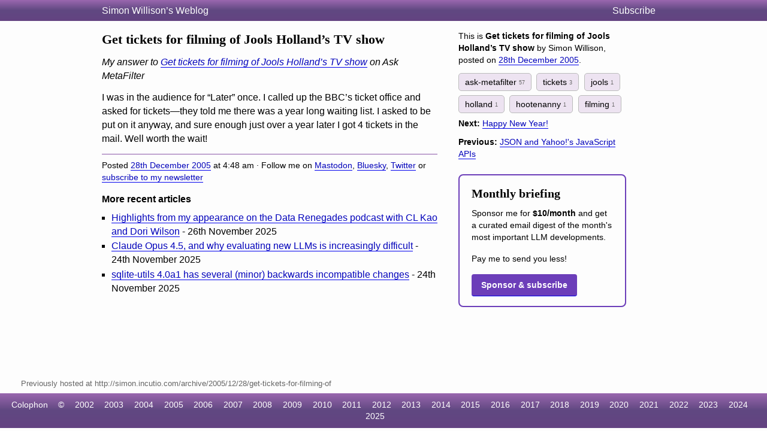

--- FILE ---
content_type: text/html; charset=utf-8
request_url: https://simonwillison.net/2005/Dec/28/get-tickets-for-filming-of/
body_size: 2881
content:
<!DOCTYPE html>
<html lang="en-gb">
<head>
<meta http-equiv="Content-Type" content="text/html; charset=utf-8">
<meta name="viewport" content="width=device-width, initial-scale=1">
<link rel="canonical" href="https://simonwillison.net/2005/Dec/28/get-tickets-for-filming-of/">
<title>Get tickets for filming of Jools Holland’s TV show</title>
<script defer data-domain="simonwillison.net" src="https://plausible.io/js/plausible.js"></script>
<link rel="alternate" type="application/atom+xml" title="Atom" href="/atom/everything/">
<link rel="stylesheet" type="text/css" href="/static/css/all.css">
<link rel="webmention" href="https://webmention.io/simonwillison.net/webmention">
<link rel="pingback" href="https://webmention.io/simonwillison.net/xmlrpc">
<meta name="author" content="Simon Willison">
<meta property="og:site_name" content="Simon Willison’s Weblog">


<meta name="twitter:card" content="summary"><meta name="twitter:card" content="summary">
<meta name="twitter:creator" content="@simonw">
<meta property="og:url" content="https://simonwillison.net/2005/Dec/28/get-tickets-for-filming-of/">
<meta property="og:title" content="Get tickets for filming of Jools Holland’s TV show">
<meta property="og:type" content="article">
<meta property="og:description" content="I was in the audience for “Later” once. I called up the BBC’s ticket office and asked for tickets—they told me there was a year long waiting list. I asked …">
<meta property="og:updated_time" content="1135745280">



<script async src="https://media.ethicalads.io/media/client/ethicalads.min.js"></script>


</head>
<body class="smallhead">

<div id="smallhead">
  <div id="smallhead-inner">
    <h1><a href="/">Simon Willison’s Weblog</a></h1>
    <a id="smallhead-about" href="/about/#subscribe">Subscribe</a>
  </div>
</div><!-- #smallhead -->

<div id="wrapper">
<div id="primary">

<div class="entry entryPage">


<div data-permalink-context="/2005/Dec/28/get-tickets-for-filming-of/">
<h2>Get tickets for filming of Jools Holland’s TV show</h2>
<p class="mobile-date">28th December 2005</p>



<p><em>My answer to <a href="http://ask.metafilter.com/29734/Get-tickets-for-filming-of-Jools-Hollands-TV-show#469086">Get tickets for filming of Jools Holland’s TV show</a> on Ask MetaFilter</em></p>
<p>I was in the audience for “Later” once. I called up the BBC’s ticket office and asked for tickets—they told me there was a year long waiting list. I asked to be put on it anyway, and sure enough just over a year later I got 4 tickets in the mail. Well worth the wait!</p>


</div>
<div class="entryFooter">Posted <a href="/2005/Dec/28/">28th December 2005</a> at 4:48 am &middot; Follow me on <a href="https://fedi.simonwillison.net/@simon">Mastodon</a>, <a href="https://bsky.app/profile/simonwillison.net">Bluesky</a>, <a href="https://twitter.com/simonw">Twitter</a> or <a href="https://simonwillison.net/about/#subscribe">subscribe to my newsletter</a></div>
<p class="edit-page-link" data-admin-url="/admin/blog/entry/7790/" style="display: none;"></p>

</div>

<div class="recent-articles">
<h2>More recent articles</h2>
<ul class="bullets">
  
    <li><a href="/2025/Nov/26/data-renegades-podcast/">Highlights from my appearance on the Data Renegades podcast with CL Kao and Dori Wilson</a> - 26th November 2025</li>
  
    <li><a href="/2025/Nov/24/claude-opus/">Claude Opus 4.5, and why evaluating new LLMs is increasingly difficult</a> - 24th November 2025</li>
  
    <li><a href="/2025/Nov/24/sqlite-utils-40a1/">sqlite-utils 4.0a1 has several (minor) backwards incompatible changes</a> - 24th November 2025</li>
  
</ul>
</div>


</div> <!-- #primary -->

<div id="secondary">

<div class="metabox">
<p class="this-is">This is <strong>Get tickets for filming of Jools Holland’s TV show</strong> by Simon Willison, posted on <a href="/2005/Dec/28/">28th December 2005</a>.</p>


    
        <a class="item-tag" href="/tags/ask-metafilter/" rel="tag">
            ask-metafilter
            <span>57</span>
        </a>
    
        <a class="item-tag" href="/tags/tickets/" rel="tag">
            tickets
            <span>3</span>
        </a>
    
        <a class="item-tag" href="/tags/jools/" rel="tag">
            jools
            <span>1</span>
        </a>
    
        <a class="item-tag" href="/tags/holland/" rel="tag">
            holland
            <span>1</span>
        </a>
    
        <a class="item-tag" href="/tags/hootenanny/" rel="tag">
            hootenanny
            <span>1</span>
        </a>
    
        <a class="item-tag" href="/tags/filming/" rel="tag">
            filming
            <span>1</span>
        </a>
    


<p><strong>Next:</strong> <a href="/2006/Jan/1/newyear/">Happy New Year!</a></p>


<p><strong>Previous:</strong> <a href="/2005/Dec/16/json/">JSON and Yahoo!&#x27;s JavaScript APIs</a></p>

<div data-ea-publisher="simonwillisonnet" data-ea-type="image"></div>
<section style="
    /* .promo */
    border-radius: 8px;
    margin: 1.5rem 0;
    padding: 1rem 1.25rem;
    /* .variant-a */
    border: 2px solid #6c3eb9;
  ">
  <h3 style="
      /* h3 */
      margin: 0 0 0.5rem;
      font-size: 1.25rem;
    ">
    Monthly briefing
  </h3>
  <p style="
      /* p */
      margin: 0 0 1rem;
      line-height: 1.4;
    ">
    Sponsor me for <strong>$10/month</strong> and get a curated email digest of the month's most important LLM developments.
  </p>
  <p style="
      /* p */
      margin: 0 0 1rem;
      line-height: 1.4;
    ">
    Pay me to send you less!
  </p>
  <a href="https://github.com/sponsors/simonw/" style="
      /* a.button */
      display: inline-block;
      padding: 0.5rem 1rem;
      background: #6c3eb9;
      color: #fff;
      text-decoration: none;
      border-radius: 4px;
      font-weight: 600;
    ">
    Sponsor &amp; subscribe
  </a>
</section>
</div>



</div> <!-- #secondary -->
</div> <!-- #wrapper -->









<p id="previouslyhosted">Previously hosted at http://simon.incutio.com/archive/2005/12/28/get-tickets-for-filming-of</p>

<div id="ft">
    <ul>
      <li><a href="/about/#about-site">Colophon</a></li>
      <li>&copy;</li>
      <li><a href="/2002/">2002</a></li>
      <li><a href="/2003/">2003</a></li>
      <li><a href="/2004/">2004</a></li>
      <li><a href="/2005/">2005</a></li>
      <li><a href="/2006/">2006</a></li>
      <li><a href="/2007/">2007</a></li>
      <li><a href="/2008/">2008</a></li>
      <li><a href="/2009/">2009</a></li>
      <li><a href="/2010/">2010</a></li>
      <li><a href="/2011/">2011</a></li>
      <li><a href="/2012/">2012</a></li>
      <li><a href="/2013/">2013</a></li>
      <li><a href="/2014/">2014</a></li>
      <li><a href="/2015/">2015</a></li>
      <li><a href="/2016/">2016</a></li>
      <li><a href="/2017/">2017</a></li>
      <li><a href="/2018/">2018</a></li>
      <li><a href="/2019/">2019</a></li>
      <li><a href="/2020/">2020</a></li>
      <li><a href="/2021/">2021</a></li>
      <li><a href="/2022/">2022</a></li>
      <li><a href="/2023/">2023</a></li>
      <li><a href="/2024/">2024</a></li>
      <li><a href="/2025/">2025</a></li>
    </ul>
</div>



<script>
document.addEventListener('DOMContentLoaded', () => {
  document.querySelectorAll('h2[id],h3[id],h4[id],h5[id],h6[id]').forEach(el => {
    const id = el.getAttribute('id');
    const permalinkContext = el.closest('[data-permalink-context]');
    if (permalinkContext) {
      const url = permalinkContext.getAttribute('data-permalink-context');
      const hashLink = document.createElement('a');
      hashLink.style.borderBottom = 'none';
      hashLink.style.color = '#666';
      hashLink.style.fontSize = '1em';
      hashLink.style.opacity = 0.8;
      hashLink.setAttribute('href', url + '#' + id);
      hashLink.innerText = '#';
      el.appendChild(document.createTextNode('\u00A0'));
      el.appendChild(hashLink);
    }
  });
});
</script>
<script type="module">
  const config = [
    {"tag": "lite-youtube", "js": "/static/lite-yt-embed.js", "css": "/static/lite-yt-embed.css"}
  ];
  for (const {tag, js, css} of config) {
    if (document.querySelector(tag)) {
      if (css) {
        document.head.appendChild(
          Object.assign(document.createElement('link'), {
            rel: 'stylesheet',
            href: css
          })
        );
      }
      if (js) {
        await import(js);
      }
  }
}
</script>
<script>
  document.addEventListener('DOMContentLoaded', () => {
    if (window.localStorage.getItem('ADMIN')) {
      document.querySelectorAll('.edit-page-link').forEach(el => {
        const url = el.getAttribute('data-admin-url');
        if (url) {
          const a = document.createElement('a');
          a.href = url;
          a.innerText = 'Edit this page';
          el.appendChild(a);
          el.style.display = 'block';
        }
      });
    }
  });
</script>
<script defer src="https://static.cloudflareinsights.com/beacon.min.js/vcd15cbe7772f49c399c6a5babf22c1241717689176015" integrity="sha512-ZpsOmlRQV6y907TI0dKBHq9Md29nnaEIPlkf84rnaERnq6zvWvPUqr2ft8M1aS28oN72PdrCzSjY4U6VaAw1EQ==" data-cf-beacon='{"version":"2024.11.0","token":"42c41055028944ee9764ce8039f69a82","r":1,"server_timing":{"name":{"cfCacheStatus":true,"cfEdge":true,"cfExtPri":true,"cfL4":true,"cfOrigin":true,"cfSpeedBrain":true},"location_startswith":null}}' crossorigin="anonymous"></script>
</body>
</html>
